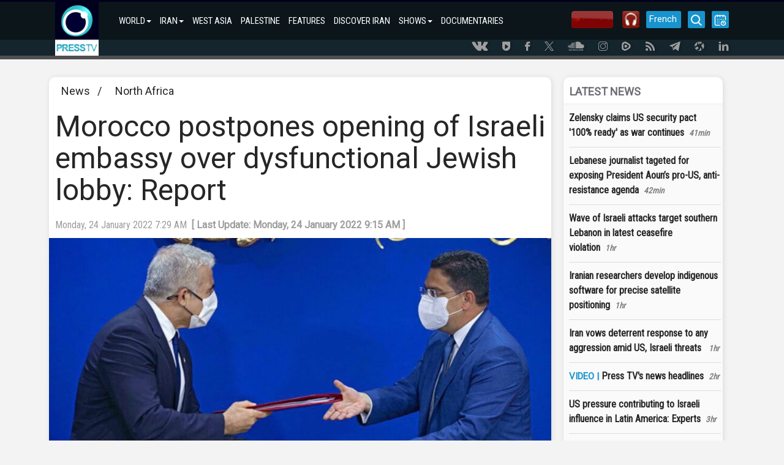

--- FILE ---
content_type: text/html; charset=utf-8
request_url: https://www.presstv.ir/Detail/2022/01/24/675392/Morocco-postpones-opening-Israel-embassy
body_size: 11963
content:
<!DOCTYPE html>
<html lang="en" id="windows">
<head>
    <title>Morocco postpones opening of Israeli embassy over dysfunctional Jewish lobby: Report</title>
    <meta charset="UTF-8">
    <meta http-equiv="X-UA-Compatible" content="IE=edge">
    <meta name="viewport" content="width=device-width, initial-scale=1">
    <meta http-equiv="content-language" content="en" />
    <meta http-equiv="Cache-control" content="private">
    <meta http-equiv="Cache-Control" content="no-cache, no-store, must-revalidate" />
    <meta http-equiv="Pragma" content="no-cache" />
    <meta http-equiv="Expires" content="0" />
    <meta name="apple-mobile-web-app-capable" content="yes" />
    <meta http-equiv="Content-Type" content="text/html; charset=utf-8" />
    <meta property="og:site_name" content="PressTV" />

    <meta name="title" content="Morocco postpones opening of Israeli embassy over dysfunctional Jewish lobby: Report" />
    <meta property="og:title" content="Morocco postpones opening of Israeli embassy over dysfunctional Jewish lobby: Report" />
    <meta name="description" content="Morocco postpones the opening of the Israeli embassy in Rabat over dysfunctional Jewish lobby and Tel Aviv&#x2019;s unclear position on Western Sahara, a report says.">
    <meta name='author' content='Presstv'>
    

    <link rel="shortcut icon" href="/custom/images/icon.png" />
    <script src="/custom/bootstrap/js/jquery-3.4.1.min.js"></script>
    <script src="https://momentjs.com/downloads/moment.min.js"></script>
    <link rel="manifest" href="/manifest.json">
    <link href="/custom/bootstrap/css/bootstrap.min.css" rel="stylesheet">
    <link href="/custom/css/site.min.css" rel="stylesheet" />
    <meta name="theme-color" content="##00001e">
    <meta name="apple-mobile-web-app-status-bar-style" content="##00001e">
    <meta name="msapplication-navbutton-color" content="##00001e">
    <meta name="apple-mobile-web-app-capable" content="yes">
    <meta name="mobile-web-app-capable" content="yes">
    <link rel="shortcut icon" sizes="57x57" href="/custom/images/logo-app/LOGO_57x57.jpg">
    <link rel="shortcut icon" sizes="72x72" href="/custom/images/logo-app/LOGO_72x72.jpg">
    <link rel="shortcut icon" sizes="114x114" href="/custom/images/logo-app/LOGO_114x114.jpg">
    <link rel="shortcut icon" sizes="128x128" href="/custom/images/logo-app/LOGO_128x128.jpg">
    <link rel="shortcut icon" sizes="192x192" href="/custom/images/logo-app/LOGO_192x192.jpg">
    <link rel="apple-touch-icon" sizes="57x57" href="/custom/images/logo-app/LOGO_57x57.jpg">
    <link rel="apple-touch-icon" sizes="72x72" href="/custom/images/logo-app/LOGO_72x72.jpg">
    <link rel="apple-touch-icon" sizes="114x114" href="/custom/images/logo-app/LOGO_114x114.jpg">
    <link rel="apple-touch-icon" sizes="128x128" href="/custom/images/logo-app/LOGO_128x128.jpg">
    <link rel="apple-touch-icon" sizes="144x144" href="/custom/images/logo-app/LOGO_144x144.jpg">
    
    <link href="/custom/css/detail.css" rel="stylesheet">
    <meta name="google-signin-client_id" content="660255825617-hdf97ftga5pjhjmffl3lemscsv288b59.apps.googleusercontent.com">

<meta name='DC.Identifier' content='Morocco-postpones-opening-Israel-embassy'/>
<meta name='DC.Date.Created'  content='1/24/2022 6:45:03 AM'/>
<meta name='date' scheme='MM/DD/YYYY' content='1/24/2022 6:45:03 AM'/>
<meta name='DC.Type' content='image'/>
<meta name='DC.Title' content="Morocco postpones opening of Israeli embassy over dysfunctional Jewish lobby: Report"/>
<meta name='DC.Description' content='Morocco postpones the opening of the Israeli embassy in Rabat over dysfunctional Jewish lobby and Tel Aviv’s unclear position on Western Sahara, a report says.'/>
<meta name='DC.Language' content='En'/>
<meta name='DC.Publisher' content='PressTV'/>
<meta name='Uid' content='675392'/>
<meta name='keywords' content='"Morocco postpones opening of Israeli embassy over dysfunctional Jewish lobby: Report",US,Israel,Palestine,Morocco,embassy,Trump,Western Sahara,North Africa' />
<meta property='og:site_name' content='PressTV' />
<meta property='og:type' content='video' />
<meta property='og:locale' content='en_US' />
<meta property='og:title' content="Morocco postpones opening of Israeli embassy over dysfunctional Jewish lobby: Report" />
<meta property='og:description' content='Morocco postpones the opening of the Israeli embassy in Rabat over dysfunctional Jewish lobby and Tel Aviv’s unclear position on Western Sahara, a report says.' />
<meta property='og:image' content='https://cdn.presstv.ir/Photo/2022/1/24/0312d55f-2081-4ea3-a38f-5e7092f0346d.jpg' />
<meta property='og:image:secure_url' content='https://cdn.presstv.ir/Photo/2022/1/24/0312d55f-2081-4ea3-a38f-5e7092f0346d.jpg'>
<meta property='og:image:width' content='640'>
<meta property='og:image:height' content='360'>
<meta property='og:image:type' content='image/jpg'>
<meta name='title' content="Morocco postpones opening of Israeli embassy over dysfunctional Jewish lobby: Report" />
<link rel='image_src' href='https://cdn.presstv.ir/Photo/2022/1/24/0312d55f-2081-4ea3-a38f-5e7092f0346d.jpg' />
<meta content='text/html; charset=UTF-8' http-equiv='Content-Type' />
<meta name='twitter:card' content='summary_large_image' />
<meta name='twitter:site' content='PressTV' />
<meta name='twitter:title' content="Morocco postpones opening of Israeli embassy over dysfunctional Jewish lobby: Report" />
<meta name='twitter:description' content='Morocco postpones the opening of the Israeli embassy in Rabat over dysfunctional Jewish lobby and Tel Aviv’s unclear position on Western Sahara, a report says.' />
<meta name='twitter:image' content='https://cdn.presstv.ir/Photo/2022/1/24/0312d55f-2081-4ea3-a38f-5e7092f0346d.jpg' />
<script data-n-head='true' type='application/ld+json'> { '@context': 'http://schema.org', '@type': 'NewsArticle', 'mainEntityOfPage': 'Morocco-postpones-opening-Israel-embassy', 'headline': '"Morocco postpones opening of Israeli embassy over dysfunctional Jewish lobby: Report"', 'datePublished': '1/24/2022 6:45:03 AM', 'dateModified': '1/24/2022 6:45:03 AM', 'description': '"Morocco postpones opening of Israeli embassy over dysfunctional Jewish lobby: Report"', 'publisher': { '@type': 'Organization', 'name': 'PressTV News', 'logo': { '@type': 'ImageObject', 'url': 'https://www.presstv.ir/custom/images/site/LOGO.gif', 'width': 81, 'height': 100 } }, 'image': { '@type': 'ImageObject', 'url': 'https://cdn.presstv.ir/Photo/2022/1/24/0312d55f-2081-4ea3-a38f-5e7092f0346d.jpg', 'width': 696, 'height': 392 } } </script><script data-n-head='true' type='application/ld+json'> { '@context': 'http://schema.org/', '@type': 'WebPage', 'name': '"Morocco postpones opening of Israeli embassy over dysfunctional Jewish lobby: Report"', 'speakable': {'@type': 'SpeakableSpecification','cssSelector': ['.head1', '.speakable']}, 'url': 'Morocco-postpones-opening-Israel-embassy' } </script>




    <script>
        var loadsm = "";
        var moresm = "";

        /**/</script>


</head>
<body lang="en">
    <div class="menu-mobile">
        <ul>
            <li>
                <input type="checkbox" id="openmenu" />
                <label class="menu-link" for="openmenu"><i class="icon-presstv icon-p-list"></i></label>
                <ul class="nav navbar-nav">
                                <li>

                                    <strong>WORLD<span class="caret"></span></strong>
                                    <ul class="swiper-container">
                                        <li class="swiper-wrapper">
                                            <p class="swiper-slide">
                                                    <a href="/">WORLD</a>
                                                    <a href="/Section/102">WEST ASIA</a>
                                                    <a href="/Section/104">ASIA-PACIFIC</a>
                                                    <a href="/Section/105">AFRICA</a>
                                                    <a href="/Section/103">US</a>
                                                    <a href="/Section/106">EUROPE</a>
                                                    <a href="/Section/108">UK</a>
                                                    <a href="/Section/107">AMERICAS</a>
                                                    <a href="/Section/12001">SOCIETY</a>
                                                    <a href="/Section/12002">ARTS</a>
                                                    <a href="/Section/12005">SPORTS</a>
                                                    <a href="/Section/125">CONVERSATIONS</a>
                                            </p>
                                        </li>
                                    </ul>
                                </li>
                                <li>

                                    <strong>IRAN<span class="caret"></span></strong>
                                    <ul class="swiper-container">
                                        <li class="swiper-wrapper">
                                            <p class="swiper-slide">
                                                    <a href="/Section/101">IRAN</a>
                                                    <a href="/Section/10101">POLITICS</a>
                                                    <a href="/Section/10102">ECONOMY</a>
                                                    <a href="/Section/10103">ENERGY</a>
                                                    <a href="/Section/10104">NUCLEAR ENERGY</a>
                                                    <a href="/Section/10105">CULTURE</a>
                                                    <a href="/Section/10106">DEFENSE</a>
                                                    <a href="/Section/12005">SPORTS</a>
                                                    <a href="/Section/10115">DEFINITIVE REVENGE</a>
                                                    <a href="/Section/10116">PEOPLE&#x27;S PRESIDENT</a>
                                            </p>
                                        </li>
                                    </ul>
                                </li>
                                <li>
                                    <a class="col-md-4 col-lg-3 col-sm-6" href="/Section/102">WEST ASIA</a>
                                </li>
                                <li>
                                    <a class="col-md-4 col-lg-3 col-sm-6" href="/Section/10202">PALESTINE</a>
                                </li>
                                <li>
                                    <a class="col-md-4 col-lg-3 col-sm-6" href="/Section/150118">FEATURES</a>
                                </li>
                                <li>
                                    <a class="col-md-4 col-lg-3 col-sm-6" href="/Section/150150">DISCOVER IRAN</a>
                                </li>
                                <li>

                                    <strong>SHOWS<span class="caret"></span></strong>
                                    <ul class="swiper-container">
                                        <li class="swiper-wrapper">
                                            <p class="swiper-slide">
                                                    <a href="/Section/150">SHOWS</a>
                                                    <a href="/Section/150111">10 MINUTES</a>
                                                    <a href="/Section/15034">AFRICA TODAY</a>
                                                    <a href="/Section/15067">ECONOMIC DIVIDE</a>
                                                    <a href="/Section/15031">FACE TO FACE</a>
                                                    <a href="/Section/150106">IN A NUTSHELL</a>
                                                    <a href="/Section/15015">IRAN</a>
                                                    <a href="/Section/150105">IRAN TECH</a>
                                                    <a href="/Section/15006">IRAN TODAY</a>
                                                    <a href="/Section/15095">MIDEASTREAM</a>
                                                    <a href="/Section/150108">PALESTINE DECLASSIFIED</a>
                                                    <a href="/Section/15057">SPOTLIGHT</a>
                                                    <a href="/Section/15046">BLACK AND WHITE</a>
                                                    <a href="/Section/150124">ISRAEL WATCH</a>
                                                    <a href="/Section/150126">BROADCAST THE WEB</a>
                                                    <a href="/Section/150131">EXPOS&#xC9;</a>
                                                    <a href="/Section/150129">EXPLAINER</a>
                                                    <a href="/section/150144">BLACK BOX</a>
                                                    <a href="/section/150145">MOSCOW REPORT</a>
                                                    <a href="/section/150137">SOBH</a>
                                                    <a href="/section/150141">UNSCRIPTED</a>
                                                    <a href="/section/150142">WOMEN OF RESISTANCE</a>
                                                    <a href="/section/150151">INTERVIEW</a>
                                                    <a href="/section/150155">ATTRITION</a>
                                                    <a href="/section/150156">TRUE PROMISE</a>
                                                    <a href="/section/150158">GRINGO</a>
                                                    <a href="/section/150159">IN MY OWN VOICE</a>
                                            </p>
                                        </li>
                                    </ul>
                                </li>
                                <li>
                                    <a class="col-md-4 col-lg-3 col-sm-6" href="/doc">DOCUMENTARIES</a>
                                </li>

                </ul>
            </li>
        </ul>

    </div>
    <div class="wrap">
        <div class="nav-container">
            <nav class="navbar" id="topnavbar">
                <div class="container">
                    <div class="navbar-header">
                        <a class="navbar-brand" href="/"><img src="/custom/images/site/LOGO.gif" style="height: 88px;" alt="Logo" /></a>
                    </div>
                        <ul class="nav navbar-nav">
                                        <li class="nav-parent-li">
                                            <a class="dropdown-toggle" href="/">WORLD<span class="caret"></span></a>
                                            <ul class="dropdown-menu">
                                                    <li class="col-md-4 col-lg-3 col-sm-6"><a href="/Section/102">WEST ASIA</a></li>
                                                    <li class="col-md-4 col-lg-3 col-sm-6"><a href="/Section/104">ASIA-PACIFIC</a></li>
                                                    <li class="col-md-4 col-lg-3 col-sm-6"><a href="/Section/105">AFRICA</a></li>
                                                    <li class="col-md-4 col-lg-3 col-sm-6"><a href="/Section/103">US</a></li>
                                                    <li class="col-md-4 col-lg-3 col-sm-6"><a href="/Section/106">EUROPE</a></li>
                                                    <li class="col-md-4 col-lg-3 col-sm-6"><a href="/Section/108">UK</a></li>
                                                    <li class="col-md-4 col-lg-3 col-sm-6"><a href="/Section/107">AMERICAS</a></li>
                                                    <li class="col-md-4 col-lg-3 col-sm-6"><a href="/Section/12001">SOCIETY</a></li>
                                                    <li class="col-md-4 col-lg-3 col-sm-6"><a href="/Section/12002">ARTS</a></li>
                                                    <li class="col-md-4 col-lg-3 col-sm-6"><a href="/Section/12005">SPORTS</a></li>
                                                    <li class="col-md-4 col-lg-3 col-sm-6"><a href="/Section/125">CONVERSATIONS</a></li>
                                            </ul>
                                        </li>
                                        <li class="nav-parent-li">
                                            <a class="dropdown-toggle" href="/Section/101">IRAN<span class="caret"></span></a>
                                            <ul class="dropdown-menu">
                                                    <li class="col-md-4 col-lg-3 col-sm-6"><a href="/Section/10101">POLITICS</a></li>
                                                    <li class="col-md-4 col-lg-3 col-sm-6"><a href="/Section/10102">ECONOMY</a></li>
                                                    <li class="col-md-4 col-lg-3 col-sm-6"><a href="/Section/10103">ENERGY</a></li>
                                                    <li class="col-md-4 col-lg-3 col-sm-6"><a href="/Section/10104">NUCLEAR ENERGY</a></li>
                                                    <li class="col-md-4 col-lg-3 col-sm-6"><a href="/Section/10105">CULTURE</a></li>
                                                    <li class="col-md-4 col-lg-3 col-sm-6"><a href="/Section/10106">DEFENSE</a></li>
                                                    <li class="col-md-4 col-lg-3 col-sm-6"><a href="/Section/12005">SPORTS</a></li>
                                                    <li class="col-md-4 col-lg-3 col-sm-6"><a href="/Section/10115">DEFINITIVE REVENGE</a></li>
                                                    <li class="col-md-4 col-lg-3 col-sm-6"><a href="/Section/10116">PEOPLE&#x27;S PRESIDENT</a></li>
                                            </ul>
                                        </li>
                                        <li>
                                            <a href="/Section/102">WEST ASIA</a>
                                        </li>
                                        <li>
                                            <a href="/Section/10202">PALESTINE</a>
                                        </li>
                                        <li>
                                            <a href="/Section/150118">FEATURES</a>
                                        </li>
                                        <li>
                                            <a href="/Section/150150">DISCOVER IRAN</a>
                                        </li>
                                        <li class="nav-parent-li">
                                            <a class="dropdown-toggle" href="/Section/150">SHOWS<span class="caret"></span></a>
                                            <ul class="dropdown-menu">
                                                    <li class="col-md-4 col-lg-3 col-sm-6"><a href="/Section/150111">10 MINUTES</a></li>
                                                    <li class="col-md-4 col-lg-3 col-sm-6"><a href="/Section/15034">AFRICA TODAY</a></li>
                                                    <li class="col-md-4 col-lg-3 col-sm-6"><a href="/Section/15067">ECONOMIC DIVIDE</a></li>
                                                    <li class="col-md-4 col-lg-3 col-sm-6"><a href="/Section/15031">FACE TO FACE</a></li>
                                                    <li class="col-md-4 col-lg-3 col-sm-6"><a href="/Section/150106">IN A NUTSHELL</a></li>
                                                    <li class="col-md-4 col-lg-3 col-sm-6"><a href="/Section/15015">IRAN</a></li>
                                                    <li class="col-md-4 col-lg-3 col-sm-6"><a href="/Section/150105">IRAN TECH</a></li>
                                                    <li class="col-md-4 col-lg-3 col-sm-6"><a href="/Section/15006">IRAN TODAY</a></li>
                                                    <li class="col-md-4 col-lg-3 col-sm-6"><a href="/Section/15095">MIDEASTREAM</a></li>
                                                    <li class="col-md-4 col-lg-3 col-sm-6"><a href="/Section/150108">PALESTINE DECLASSIFIED</a></li>
                                                    <li class="col-md-4 col-lg-3 col-sm-6"><a href="/Section/15057">SPOTLIGHT</a></li>
                                                    <li class="col-md-4 col-lg-3 col-sm-6"><a href="/Section/15046">BLACK AND WHITE</a></li>
                                                    <li class="col-md-4 col-lg-3 col-sm-6"><a href="/Section/150124">ISRAEL WATCH</a></li>
                                                    <li class="col-md-4 col-lg-3 col-sm-6"><a href="/Section/150126">BROADCAST THE WEB</a></li>
                                                    <li class="col-md-4 col-lg-3 col-sm-6"><a href="/Section/150131">EXPOS&#xC9;</a></li>
                                                    <li class="col-md-4 col-lg-3 col-sm-6"><a href="/Section/150129">EXPLAINER</a></li>
                                                    <li class="col-md-4 col-lg-3 col-sm-6"><a href="/section/150144">BLACK BOX</a></li>
                                                    <li class="col-md-4 col-lg-3 col-sm-6"><a href="/section/150145">MOSCOW REPORT</a></li>
                                                    <li class="col-md-4 col-lg-3 col-sm-6"><a href="/section/150137">SOBH</a></li>
                                                    <li class="col-md-4 col-lg-3 col-sm-6"><a href="/section/150141">UNSCRIPTED</a></li>
                                                    <li class="col-md-4 col-lg-3 col-sm-6"><a href="/section/150142">WOMEN OF RESISTANCE</a></li>
                                                    <li class="col-md-4 col-lg-3 col-sm-6"><a href="/section/150151">INTERVIEW</a></li>
                                                    <li class="col-md-4 col-lg-3 col-sm-6"><a href="/section/150155">ATTRITION</a></li>
                                                    <li class="col-md-4 col-lg-3 col-sm-6"><a href="/section/150156">TRUE PROMISE</a></li>
                                                    <li class="col-md-4 col-lg-3 col-sm-6"><a href="/section/150158">GRINGO</a></li>
                                                    <li class="col-md-4 col-lg-3 col-sm-6"><a href="/section/150159">IN MY OWN VOICE</a></li>
                                            </ul>
                                        </li>
                                        <li>
                                            <a href="/doc">DOCUMENTARIES</a>
                                        </li>

                        </ul>

                    <div class="nav-rght-main">

                        <a class="nav-right-item menu-line menu-schedule-link" href="/default/Schedule"><i class="icon-presstv icon-p-calender"></i></a>
                        <a href="/default/search" class="nav-right-item menu-search-link"><i class="icon-presstv icon-p-search"></i></a>
                        <a class="nav-right-item search-item" href="/Live">
                            <img src="/custom/images/site/live2.gif" />
                        </a>
                        <a class="nav-right-item search-item" href="/Radio">
                            <img src="/custom/images/presstvradio.png" />
                        </a>
                        <a href="https://french.presstv.ir" class="nav-right-item menu-line menu-schedule-link" style="width:57px;font-size:15px;">French</a>
                    </div>

                </div>
            </nav>
            <nav class="navbar Fixed-navbar" id="topnavbar" style="display:none;">
                <div class="container">
                    <div class="navbar-header">
                        <a class="navbar-brand" href="/"><img src="/custom/images/site/LOGO.gif" style="height: 88px;" alt="Logo" /></a>
                    </div>
                    <ul class="nav navbar-nav">
                                    <li class="nav-parent-li">
                                        <a class="dropdown-toggle" href="/">WORLD<span class="caret"></span></a>
                                        <ul class="dropdown-menu">
                                                <li class="col-md-4 col-lg-3 col-sm-6"><a href="/Section/102">WEST ASIA</a></li>
                                                <li class="col-md-4 col-lg-3 col-sm-6"><a href="/Section/104">ASIA-PACIFIC</a></li>
                                                <li class="col-md-4 col-lg-3 col-sm-6"><a href="/Section/105">AFRICA</a></li>
                                                <li class="col-md-4 col-lg-3 col-sm-6"><a href="/Section/103">US</a></li>
                                                <li class="col-md-4 col-lg-3 col-sm-6"><a href="/Section/106">EUROPE</a></li>
                                                <li class="col-md-4 col-lg-3 col-sm-6"><a href="/Section/108">UK</a></li>
                                                <li class="col-md-4 col-lg-3 col-sm-6"><a href="/Section/107">AMERICAS</a></li>
                                                <li class="col-md-4 col-lg-3 col-sm-6"><a href="/Section/12001">SOCIETY</a></li>
                                                <li class="col-md-4 col-lg-3 col-sm-6"><a href="/Section/12002">ARTS</a></li>
                                                <li class="col-md-4 col-lg-3 col-sm-6"><a href="/Section/12005">SPORTS</a></li>
                                                <li class="col-md-4 col-lg-3 col-sm-6"><a href="/Section/125">CONVERSATIONS</a></li>
                                        </ul>
                                    </li>
                                    <li class="nav-parent-li">
                                        <a class="dropdown-toggle" href="/Section/101">IRAN<span class="caret"></span></a>
                                        <ul class="dropdown-menu">
                                                <li class="col-md-4 col-lg-3 col-sm-6"><a href="/Section/10101">POLITICS</a></li>
                                                <li class="col-md-4 col-lg-3 col-sm-6"><a href="/Section/10102">ECONOMY</a></li>
                                                <li class="col-md-4 col-lg-3 col-sm-6"><a href="/Section/10103">ENERGY</a></li>
                                                <li class="col-md-4 col-lg-3 col-sm-6"><a href="/Section/10104">NUCLEAR ENERGY</a></li>
                                                <li class="col-md-4 col-lg-3 col-sm-6"><a href="/Section/10105">CULTURE</a></li>
                                                <li class="col-md-4 col-lg-3 col-sm-6"><a href="/Section/10106">DEFENSE</a></li>
                                                <li class="col-md-4 col-lg-3 col-sm-6"><a href="/Section/12005">SPORTS</a></li>
                                                <li class="col-md-4 col-lg-3 col-sm-6"><a href="/Section/10115">DEFINITIVE REVENGE</a></li>
                                                <li class="col-md-4 col-lg-3 col-sm-6"><a href="/Section/10116">PEOPLE&#x27;S PRESIDENT</a></li>
                                        </ul>
                                    </li>
                                    <li>
                                        <a href="/Section/102">WEST ASIA</a>
                                    </li>
                                    <li>
                                        <a href="/Section/10202">PALESTINE</a>
                                    </li>
                                    <li>
                                        <a href="/Section/150118">FEATURES</a>
                                    </li>
                                    <li>
                                        <a href="/Section/150150">DISCOVER IRAN</a>
                                    </li>
                                    <li class="nav-parent-li">
                                        <a class="dropdown-toggle" href="/Section/150">SHOWS<span class="caret"></span></a>
                                        <ul class="dropdown-menu">
                                                <li class="col-md-4 col-lg-3 col-sm-6"><a href="/Section/150111">10 MINUTES</a></li>
                                                <li class="col-md-4 col-lg-3 col-sm-6"><a href="/Section/15034">AFRICA TODAY</a></li>
                                                <li class="col-md-4 col-lg-3 col-sm-6"><a href="/Section/15067">ECONOMIC DIVIDE</a></li>
                                                <li class="col-md-4 col-lg-3 col-sm-6"><a href="/Section/15031">FACE TO FACE</a></li>
                                                <li class="col-md-4 col-lg-3 col-sm-6"><a href="/Section/150106">IN A NUTSHELL</a></li>
                                                <li class="col-md-4 col-lg-3 col-sm-6"><a href="/Section/15015">IRAN</a></li>
                                                <li class="col-md-4 col-lg-3 col-sm-6"><a href="/Section/150105">IRAN TECH</a></li>
                                                <li class="col-md-4 col-lg-3 col-sm-6"><a href="/Section/15006">IRAN TODAY</a></li>
                                                <li class="col-md-4 col-lg-3 col-sm-6"><a href="/Section/15095">MIDEASTREAM</a></li>
                                                <li class="col-md-4 col-lg-3 col-sm-6"><a href="/Section/150108">PALESTINE DECLASSIFIED</a></li>
                                                <li class="col-md-4 col-lg-3 col-sm-6"><a href="/Section/15057">SPOTLIGHT</a></li>
                                                <li class="col-md-4 col-lg-3 col-sm-6"><a href="/Section/15046">BLACK AND WHITE</a></li>
                                                <li class="col-md-4 col-lg-3 col-sm-6"><a href="/Section/150124">ISRAEL WATCH</a></li>
                                                <li class="col-md-4 col-lg-3 col-sm-6"><a href="/Section/150126">BROADCAST THE WEB</a></li>
                                                <li class="col-md-4 col-lg-3 col-sm-6"><a href="/Section/150131">EXPOS&#xC9;</a></li>
                                                <li class="col-md-4 col-lg-3 col-sm-6"><a href="/Section/150129">EXPLAINER</a></li>
                                                <li class="col-md-4 col-lg-3 col-sm-6"><a href="/section/150144">BLACK BOX</a></li>
                                                <li class="col-md-4 col-lg-3 col-sm-6"><a href="/section/150145">MOSCOW REPORT</a></li>
                                                <li class="col-md-4 col-lg-3 col-sm-6"><a href="/section/150137">SOBH</a></li>
                                                <li class="col-md-4 col-lg-3 col-sm-6"><a href="/section/150141">UNSCRIPTED</a></li>
                                                <li class="col-md-4 col-lg-3 col-sm-6"><a href="/section/150142">WOMEN OF RESISTANCE</a></li>
                                                <li class="col-md-4 col-lg-3 col-sm-6"><a href="/section/150151">INTERVIEW</a></li>
                                                <li class="col-md-4 col-lg-3 col-sm-6"><a href="/section/150155">ATTRITION</a></li>
                                                <li class="col-md-4 col-lg-3 col-sm-6"><a href="/section/150156">TRUE PROMISE</a></li>
                                                <li class="col-md-4 col-lg-3 col-sm-6"><a href="/section/150158">GRINGO</a></li>
                                                <li class="col-md-4 col-lg-3 col-sm-6"><a href="/section/150159">IN MY OWN VOICE</a></li>
                                        </ul>
                                    </li>
                                    <li>
                                        <a href="/doc">DOCUMENTARIES</a>
                                    </li>

                    </ul>
                    <div class="nav-rght-main">
                        <a class="nav-right-item menu-line menu-schedule-link" href="/default/Schedule"><i class="icon-presstv icon-p-calender"></i></a>
                        <a href="/default/search" class="nav-right-item menu-search-link"><i class="icon-presstv icon-p-search"></i></a>
                        <a class="nav-right-item search-item" href="/Live">
                            <img src="/custom/images/site/live2.gif" />
                        </a>
                    </div>

                </div>
            </nav>
                <a href="#" class="breaking-news" style="display:none;">
                    <h4>BREAKING NEWS</h4>
                    <p>#</p>
                </a>
            <div class="clear"></div>
        </div>
            <div class="social-icon-header">
                <div class="container">
                    <a class="social-link" href="https://vk.com/presstvnews" target="_blank"><i class="icon-presstv icon-p-vk"></i></a>
                    <a class="social-link" href="https://www.urmedium.net/c/presstv" target="_blank"><i class="icon-presstv icon-p-urmedium"></i></a>
                    <a class="social-link" href="https://m.facebook.com/PressTV.Highlights" target="_blank"><i class="icon-presstv icon-p-facebook"></i></a>
                    <a class="social-link" href="https://twitter.com/PressTV" target="_blank"><i class="icon-presstv icon-p-twiter"></i></a>
                    <a class="social-link" href="https://soundcloud.com/presstv" target="_blank"><i class="icon-presstv icon-p-soundcloud"></i></a>
                    <a class="social-link" href="http://instagram.com/presstvchannel" target="_blank"><i class="icon-presstv icon-p-instagram"></i></a>
                    <a class="social-link" href="https://rumble.com/PressTV"><i class="icon-presstv icon-p-rumble"></i></a>
                    <a class="social-link" href="/RSS" target="_blank"><i class="icon-presstv icon-p-rss"></i></a>
                    <a class="social-link" href="https://t.me/presstv"><i class="icon-presstv icon-p-telegram"></i></a>
                    <a class="social-link" href="https://odysee.com/@PressTV:2"><i class="icon-presstv icon-p-odysee"></i></a>
                    <a class="social-link" href="https://ir.linkedin.com/company/press-tv"><i class="icon-presstv icon-p-linkdin"></i></a>
                </div>
            </div>
        <div class="body-content">
            




<div class="body-content details-page" data-id="675392">
    <div class="container">
        <div class="detail-container">
            <div class="detail-container-left">
                <div class="news-section-container">
                    <a href="/">News</a>
                        <span>&nbsp; / &nbsp;</span>
                        <a href="/Section/10503">North Africa</a>

                </div>

                <h1 class="news-title-container">
                    Morocco postpones opening of Israeli embassy over dysfunctional Jewish lobby: Report
                </h1>



                <div class="news-detail-top">
                    <div class="news-detail">
                        <time class="news-modifydate-container" data-val="675392" datetime="Monday, 24 January 2022 7:29 AM">
                            Monday, 24 January 2022 7:29 AM&nbsp;&nbsp;<strong>[&nbsp;Last Update:&nbsp;Monday, 24 January 2022 9:15 AM&nbsp;]</strong>
                        </time>

                    </div>
                    <div class="clear"></div>
                </div>

                <div class="news-body-container">

                    <div class="news-attachment-container">
                        <div id="mediaplayer">
                                        <img id="imgPlayback" class="news-attachment" src="https://cdn.presstv.ir/Photo/2022/1/24/0312d55f-2081-4ea3-a38f-5e7092f0346d.jpg" alt=" " />
                        </div>
                        <figcaption>
                            Moroccan Foreign Minister Nasser Bourita (R) and his Israeli counterpart Yair Lapid signed cooperation agreements in Rabat, Morocco, on August 11, 2021. (File photo by AFP)
                        </figcaption>
                    </div>
                    <div class="col-md-9" style="text-align:justify;padding-left:10px;">

                        <p><strong>Morocco has reportedly postponed the opening of the Israeli embassy due to dysfunctional Jewish lobby and the occupying regime’s unclear position on the Western Sahara conflict, despite US recognition of the Arab country’s “sovereignty” over the territory to normalize Rabat-Tel Aviv ties.</strong></p>

<p>In a <a href="https://www.ecsaharaui.com/2022/01/marruecos-aplaza-la-apertura-de-la.html">report</a>, the Spanish-language Sahrawi newspaper EcSaharaui said that the opening of Israel’s embassy in Rabat was postponed due to what was reported as Tel Aviv’s lack of transparency over recognition of Morocco’s sovereignty over Western Sahara.    </p>

<p>Under the so-called Abraham Accords, Morocco became the fourth Arab country in late 2020 to establish ties with the Israeli regime after the United Arab Emirates, Bahrain, and Sudan, in what has been strongly denounced by Palestinians as a “betrayal” of their cause.</p>

<p>Morocco’s decision to normalize ties with Israel came after former US president Donald Trump recognized the North African country’s “sovereignty” over Western Sahara, a disputed and divided former Spanish colony.</p>

<p>Washington’s move meant abandoning longstanding US policy on the region. However, the Tel Aviv regime has not yet clarified its position regarding the move.</p>

<div data-oembed-url="https://www.presstv.ir/Detail/2020/12/13/640653/Morocco-Israel-normalization-deal-political-US-Saudi-pressure-">
<div class="oembed"><a href="https://www.presstv.ir/Detail/2020/12/13/640653/Morocco-Israel-normalization-deal-political-US-Saudi-pressure-" target="_blank"><img alt="Morocco-Israel normalization merely ‘political’, struck under US-Saudi pressure: Analyst" class="thumbnail" src="https://cdn.presstv.ir/photo/20201213/bb01aef2-e3ce-478c-b741-df3d4b5d5c81.jpg" /></a>

<div class="title"><a href="https://www.presstv.ir/Detail/2020/12/13/640653/Morocco-Israel-normalization-deal-political-US-Saudi-pressure-" target="_blank">Morocco-Israel normalization merely ‘political’, struck under US-Saudi pressure: Analyst</a></div>
</div>
<a href="https://www.presstv.ir/Detail/2020/12/13/640653/Morocco-Israel-normalization-deal-political-US-Saudi-pressure-" target="_blank">The normalization deal between Morocco and Israel is only “political,” and was struck under pressure from Donald Trump and Saudi Crown Prince Mohammad bin Salman, says a political analyst from Brussels.</a></div>

<p>The Northern African country annexed the vast Western Sahara region, a former Spanish colony, in the 1970s and has since been in conflict with the Algeria-backed Polisario Front, a movement that seeks to establish an independent state in the territory and end Morocco’s presence there.</p>

<p>Morocco is currently in control of 80 percent of the region, including its phosphate deposits and fishing waters.</p>

<p>According to the report, Moroccan King Mohamed VI received last Monday in Rabat several new ambassadors who presented their credentials, including those from the United Arab Emirates (UAE), Oman, Chile, Norway, the United Kingdom, Egypt, and Jordan.</p>

<p>However, the king refused to receive Israeli diplomat David Govrin, who has been designated to serve as Tel Aviv’s ambassador and director of the liaison office in Rabat, a month after Morocco accepted to let Israel open its embassy in the African country.</p>

<div data-oembed-url="https://www.presstv.ir/Detail/2020/12/22/641256/UNSC-discusses-Western-Sahara-after-Trump-deal-with-Morocco">
<div class="oembed"><a href="https://www.presstv.ir/Detail/2020/12/22/641256/UNSC-discusses-Western-Sahara-after-Trump-deal-with-Morocco" target="_blank"><img alt="UNSC discusses Western Sahara after Trump's deal with Morocco" class="thumbnail" src="https://cdn.presstv.ir/Photo/2020/12/22/758b62dc-c5e7-464b-97d5-4e9178a4ef80.jpg" /></a>

<div class="title"><a href="https://www.presstv.ir/Detail/2020/12/22/641256/UNSC-discusses-Western-Sahara-after-Trump-deal-with-Morocco" target="_blank">UNSC discusses Western Sahara after Trump's deal with Morocco</a></div>
</div>
<a href="https://www.presstv.ir/Detail/2020/12/22/641256/UNSC-discusses-Western-Sahara-after-Trump-deal-with-Morocco" target="_blank">The United Nations Security Council is briefed about Western Sahara after US President Donald Trump</a></div>

<p>Explaining why the king did not receive the Israeli diplomat, Moroccan government spokesman Mustafa Baitas said on Thursday that, “On the issue of ambassadors, our country respects the Vienna Convention, which controls all the protocol pathways related to this area.”</p>

<p>Back in October, Govrin angered the Moroccan government when he said that Israel continued to support the United Nations for the resolution of the Saharawi conflict – meaning Tel Aviv still hesitates to recognize Morocco’s “sovereignty” over the disputed region.</p>

<p>Morocco and Israel began limited ties in 1993 after the latter reached a deal with the Palestinian Liberation Organization as part of the Oslo Accords. But Rabat suspended ties with Israel after the outbreak of the Second Palestinian Intifada in 2000.</p>

<div data-oembed-url="https://www.presstv.ir/Detail/2020/12/12/640555/Morocco-has-jumped-bandwagon-recognise-Israel-under-US-pressure">
<div class="oembed"><a href="https://www.presstv.ir/Detail/2020/12/12/640555/Morocco-has-jumped-bandwagon-recognise-Israel-under-US-pressure" target="_blank"><img alt="Morocco has jumped on the bandwagon to recognise Israel under US pressure" class="thumbnail" src="https://cdn.presstv.ir/Photo/2020/12/12/712b85d3-ada1-4047-9468-34585c15719f.jpg" /></a>

<div class="title"><a href="https://www.presstv.ir/Detail/2020/12/12/640555/Morocco-has-jumped-bandwagon-recognise-Israel-under-US-pressure" target="_blank">Morocco has jumped on the bandwagon to recognise Israel under US pressure</a></div>
</div>
<a href="https://www.presstv.ir/Detail/2020/12/12/640555/Morocco-has-jumped-bandwagon-recognise-Israel-under-US-pressure" target="_blank">The North African Muslim country would become the fourth Arab state to recognise Israel under the so-called Abraham Accord.</a></div>

<p>Moroccan activists, nevertheless, have firmly rejected all forms of normalization with the Israeli regime and voiced unwavering support for the Palestinian cause.</p>

<p>Morocco is home to the Arab world’s largest Jewish community of some 3,000 people, the remnant of a once much larger community. Around 700,000 Jews of Moroccan descent live in the Israeli-occupied Palestinian territories.</p>

                    </div>
                    <div class="col-md-12" style="padding-left: 10px;">
                        <hr />
                        <p>Press TV’s website can also be accessed at the following alternate addresses:</p>
                            <p><a href="https://www.presstv.co.uk">www.presstv.co.uk</a></p>
                    </div>
                </div>

                <div class="div-share">
                    <div class="news-share-article">SHARE THIS ARTICLE</div>
                    <div class="news-share-button-down">

                        <div id="share"></div>
                    </div>
                    <div class="clear"></div>
                </div>

                <div class="news-tag-container">
                        <a href="/Tags/30">US</a>
                        <a href="/Tags/44">Israel</a>
                        <a href="/Tags/46">Palestine</a>
                        <a href="/Tags/2221">Morocco</a>
                        <a href="/Tags/13406">embassy</a>
                        <a href="/Tags/14840">Trump</a>
                        <a href="/Tags/38513">Western Sahara</a>
                </div>
                        <div class="news-more-container">
                            <div>
                                <a href="/Section/10503" class="link-no-underline"><div class="section-title"><span>MORE FROM North Africa</span></div></a>
                            </div>
                                    <a class="news-more-itemlink" href="/Detail/2026/01/10/762162/Moroccan-pro-Palestine-activists-set-Israeli-flag-ablaze,-reject-normalization">
                                        <img src="https://cdn.presstv.ir/Photo/2026/1/10/71cbc710-1fa3-4b56-a578-2432b6dd1775.jpg" alt="Pro-Palestine activists set Israeli flag ablaze in Morocco, reject normalization" class="morenews-image" />
                                        <h4 class="news-title">Pro-Palestine activists set Israeli flag ablaze in Morocco, reject normalization</h4>
                                    </a>
                                    <a class="news-more-itemlink" href="/Detail/2026/01/08/762090/Close-to-90-of-people-in-Arab-countries-oppose-normalization-with-Israel">
                                        <img src="https://cdn.presstv.ir/Photo/2026/1/8/9e26bf09-6d79-4e42-be33-9f9b98b58192.jpg" alt="Poll: 87% of Arabs reject recognition of Israel" class="morenews-image" />
                                        <h4 class="news-title">Poll: 87% of Arabs reject recognition of Israel</h4>
                                    </a>
                                    <a class="news-more-itemlink" href="/Detail/2025/12/23/761175/Libya-army-chief-killed-Turkey-plane-crash-Ankara">
                                        <img src="https://cdn.presstv.ir/Photo/2025/12/23/d60d4607-7f2e-4d75-b077-dcc6c3e442e5.jpg" alt="Libya&#x2019;s army chief killed in Ankara plane crash after high-level talks with Turkish officials" class="morenews-image" />
                                        <h4 class="news-title">Libya&#x2019;s army chief killed in Ankara plane crash after high-level talks with Turkish officials</h4>
                                    </a>
                        </div>
                        <div class="clear"></div>


                <form method="post" class="news-signup-container" action="/default/RegisterNewsLetter">
                    <div class="news-signup-title">
                        Sign up for our Newsletter
                    </div>
                    <div class="news-signup-secondline">
                        Sign up for our newsletter to receive a daily email of our best content
                    </div>
                    <div class="news-signup-form">
                        <input type="email" class="email-input" name="email" placeholder="Enter your e-mail address" />
                        <button type="submit">GET STARTED</button>
                    </div>
                </form>

                <div class="news-social-container">
                    <a href="https://www.facebook.com/PRESSTV?_fb_noscript=1"><img src="/custom/images/facebook-complex.png" /></a>
                    <a href="https://www.youtube.com/channel/UCTr6zdEqh4ZQJ3AeKPWWw1g?view_as=subscriber"><img src="/custom/images/youtube-complex.png" /></a>
                    <a href="https://twitter.com/#!/PressTV"><img src="/custom/images/twitter-complex.png" /></a>
                </div>
                <div id="hyvor-talk-view"></div>
                <script type="text/javascript">
                    var HYVOR_TALK_WEBSITE = 422; // DO NOT CHANGE THIS
                    var HYVOR_TALK_CONFIG = {
                        url: false,
                        id: false
                    };
                </script>
                <script async type="text/javascript" src="//talk.hyvor.com/web-api/embed"></script>
            </div>
        </div>

        <div class="detail-container-right">
            <div>
                <a href="/Section/13013" class="link-no-underline"><div class="section-title"><span>LATEST NEWS</span></div></a>
            </div>
            <div class="latestnews-container">
                <div class="swiper-container">
                        <a href="/Detail/2026/01/26/762955/Zelensky-claims-US-security-pact--100--ready--as-war-continues">
                            <h3 class="latest-news-title">
Zelensky claims US security pact &#x27;100% ready&#x27; as war continues<time datetime="1/26/2026 11:42:43 AM" class="age" style="padding-left: 8px;font-size: 10pt;color: gray;font-style: italic;">41min</time>
                            </h3>
                        </a>
                        <a href="/Detail/2026/01/26/762952/lebanese-journalist-targeted-president-aoun-pro-us-anti-resistance-agenda">
                            <h3 class="latest-news-title">
Lebanese journalist tageted for exposing President Aoun&#x2019;s pro-US, anti-resistance agenda<time datetime="1/26/2026 11:42:03 AM" class="age" style="padding-left: 8px;font-size: 10pt;color: gray;font-style: italic;">42min</time>
                            </h3>
                        </a>
                        <a href="/Detail/2026/01/26/762954/Wave-of-Israeli-attacks-target-southern-Lebanon-in-latest-ceasefire-violation">
                            <h3 class="latest-news-title">
Wave of Israeli attacks target southern Lebanon in latest ceasefire violation<time datetime="1/26/2026 10:45:41 AM" class="age" style="padding-left: 8px;font-size: 10pt;color: gray;font-style: italic;">1hr</time>
                            </h3>
                        </a>
                        <a href="/Detail/2026/01/26/762953/Iran-software-satellite-positioning">
                            <h3 class="latest-news-title">
Iranian researchers develop indigenous software for precise satellite positioning<time datetime="1/26/2026 10:45:31 AM" class="age" style="padding-left: 8px;font-size: 10pt;color: gray;font-style: italic;">1hr</time>
                            </h3>
                        </a>
                        <a href="/Detail/2026/01/26/762950/Iran-vows-deterrent-response-to-any-aggression-amid-US-actions-in-region">
                            <h3 class="latest-news-title">
Iran vows deterrent response to any aggression amid US, Israeli threats <time datetime="1/26/2026 10:45:10 AM" class="age" style="padding-left: 8px;font-size: 10pt;color: gray;font-style: italic;">1hr</time>
                            </h3>
                        </a>
                        <a href="/Detail/2026/01/26/762951/Press-TV-s-news-headlines">
                            <h3 class="latest-news-title">
    <span style="font-size: 15px;color: #1794cd;font-weight: bolder;font-family:'Roboto Condensed', "Helvetica Neue", Helvetica, Arial, sans-serif !important">VIDEO | </span>
Press TV&#x27;s news headlines<time datetime="1/26/2026 9:51:28 AM" class="age" style="padding-left: 8px;font-size: 10pt;color: gray;font-style: italic;">2hr</time>
                            </h3>
                        </a>
                        <a href="/Detail/2026/01/26/762946/United-States-Israel-Latin-America-Palestine">
                            <h3 class="latest-news-title">
US pressure contributing to Israeli influence in Latin America: Experts<time datetime="1/26/2026 8:55:15 AM" class="age" style="padding-left: 8px;font-size: 10pt;color: gray;font-style: italic;">3hr</time>
                            </h3>
                        </a>
                        <a href="/Detail/2026/01/26/762944/&#x2018;Enough-orders-from-Washington&#x2019;--Venezuela&#x2019;s-interim-president-condemns-US-pressure">
                            <h3 class="latest-news-title">
&#x2018;Enough orders from Washington&#x2019;: Venezuela&#x2019;s interim president slams US pressure<time datetime="1/26/2026 8:48:20 AM" class="age" style="padding-left: 8px;font-size: 10pt;color: gray;font-style: italic;">3hr</time>
                            </h3>
                        </a>
                </div>
                <div class="more-latest">
                    <a href="/Section/13013" class="link-no-underline more">MORE</a>
                </div>
            </div>
            <a href="https://t.me/presstv" target="_blank">
                <img style="width:100%" src="/custom/images/site/Telegram.png" />
            </a>
            <a href="https://rumble.com/PressTV" target="_blank">
                <img style="width:100%" src="/custom/images/site/Rumble.png" />
            </a>

            <div>
                <a class="link-no-underline"><div class="section-title"><span>RELATED ARTICLES</span></div></a>
            </div>
                <div class="news-related-item">
                    <a class="news-more-itemlink" href="/Detail/2021/11/28/671520/Hamas-Morocco-Israel-deal">

                        <img src="https://cdn.presstv.ir/Photo/2021/11/28/0aa93f21-a43a-4df5-8998-0d813922d3cb.jpeg" alt="Hamas: Israel-Morocco deal another defeat for Arabs" class="morenews-image" />

                        <h5 class="news-title">Hamas: Israel-Morocco deal another defeat for Arabs</h5>
                    </a>
                    <div class="clear"></div>
                </div>
                <div class="news-related-item">
                    <a class="news-more-itemlink" href="/Detail/2021/11/27/671462/Palestinians-decry-Morocco-Israel-security-cooperation-agreement-amid-deepening-ties">

                        <img src="https://cdn.presstv.ir/Photo/2021/11/27/cbea68aa-fdd0-440b-bebe-c1f6fbc7e5a8.jpeg" alt="Palestinians blast Morocco-Israel security deal, Algeria vows &#x27;eye for eye&#x27;  " class="morenews-image" />

                        <h5 class="news-title">Palestinians blast Morocco-Israel security deal, Algeria vows &#x27;eye for eye&#x27;  </h5>
                    </a>
                    <div class="clear"></div>
                </div>
                <div class="news-related-item">
                    <a class="news-more-itemlink" href="/Detail/2021/11/06/670028/Israeli-firm-Rafael-considers-selling-Iron-Dome-missile-system-to-Morocco-Report">

                        <img src="https://cdn.presstv.ir/Photo/2021/11/6/ea751c27-7c6d-48f8-82c0-08a4502240c3.jpg" alt="Israel floats sale of Iron Dome to Morocco for use against Algeria " class="morenews-image" />

                        <h5 class="news-title">Israel floats sale of Iron Dome to Morocco for use against Algeria </h5>
                    </a>
                    <div class="clear"></div>
                </div>
                <div class="news-related-item">
                    <a class="news-more-itemlink" href="/Detail/2021/08/13/664357/Israel-opens-diplomatic-office-Morocco">

                        <img src="https://cdn.presstv.ir/Photo/2021/8/13/c8ec208d-a492-4f01-ae49-b0ee07015b78.jpg" alt="Israel opens diplomatic office as Lapid visits Morocco " class="morenews-image" />

                        <h5 class="news-title">Israel opens diplomatic office as Lapid visits Morocco </h5>
                    </a>
                    <div class="clear"></div>
                </div>


        </div>
    </div>



</div>
<div class="toast-container position-fixed bottom-0 end-0 p-3" style="display:none;">
    <div id="liveToast" class="toast" role="alert" aria-live="assertive" aria-atomic="true">
        <div class="toast-header">
            <img class="rounded me-2" src="/custom/images/icon.jpg" />
            <strong class="me-auto">PressTV NEWSLETTER</strong>
            <small>now</small>
            <button type="button" class="btn-close" data-bs-dismiss="toast" aria-label="Close"></button>
        </div>
        <div class="toast-body">
            Your Email is not currect ! Please Check it! Thanks .
        </div>
    </div>
</div>

        </div>
    </div>
        <a class="adv-4" href="https://channelstore.roku.com/en-gb/details/591419/presstv-news">
            <img src="/custom/images/LOGO-NEW1.png" alt="Press TV News Roku" />
        </a>


    <footer class="footer-links">
        <div class="social-media-footer">
            <div class="container">
                <a class="social-link" href="https://m.facebook.com/PressTV.Highlights" target="_blank"><i class="icon-presstv icon-p-facebook"></i></a>
                <a class="social-link" href="https://twitter.com/PressTV" target="_blank"><i class="icon-presstv icon-p-twiter"></i></a>
                <a class="social-link" href="https://soundcloud.com/presstv" target="_blank"><i class="icon-presstv icon-p-soundcloud"></i></a>
                <a class="social-link" href="http://instagram.com/presstvchannel" target="_blank"><i class="icon-presstv icon-p-instagram"></i></a>
                <a class="social-link" href="/RSS" target="_blank"><i class="icon-presstv icon-p-rss"></i></a>
                <a class="social-link" href="https://rumble.com/PressTV"><i class="icon-presstv icon-p-rumble"></i></a>
                <a class="social-link" href="https://t.me/presstv"><i class="icon-presstv icon-p-telegram"></i></a>
                <a class="social-link" href="https://www.liveleak.com/c/PressTV" target="_blank"><i class="icon-presstv icon-p-liveleak"></i></a>
                <a class="social-link" href="https://odysee.com/@PressTV:2"><i class="icon-presstv icon-p-odysee"></i></a>

            </div>
        </div>
        <div class="container">
            <div class="footer-links-part col-md-3">
                <div class="footer-links-part-title"><a href="#">News</a></div>
                <ol>
                    <li><a href="/Section/101">Iran</a></li>
                    <li><a href="/Section/102">West Asia</a></li>
                    <li><a href="/Section/103">US</a></li>
                    <li><a href="/Section/108">UK</a></li>
                    <li><a href="/Section/104">Asia-Pacific</a></li>
                    <li><a href="/Section/105">Africa</a></li>
                </ol>
                <ol></ol>
                <div class="clear"></div>
            </div>
            <div class="footer-links-part col-md-3 ">
                <div class="footer-links-part-title"><a href="/Section/130">Video</a></div>
                <ol>
                    <li><a href="/Section/13012">News Bulletin</a></li>
                    <li><a href="/Section/13001">Reports</a></li>
                    <li><a href="/Section/13002">Interviews</a></li>
                    <li><a href="/Section/12009">Infoclips</a></li>
                    <li><a href="/Section/150">Shows</a></li>
                </ol>
                <ol></ol>
                <div class="clear"></div>
            </div>
            <div class="footer-links-part col-md-3">
                <div class="footer-links-part-title"><a href="#">TV</a></div>
                <ol>
                    <li><a href="/Live">Watch Live</a></li>
                    <li><a href="/default/Schedule">Schedule</a></li>

                    <li><a href="/doc">Documentaries</a></li>
                </ol>
                <ol></ol>
                <div class="clear"></div>
            </div>
            <div class="footer-links-part col-md-3">
                <div class="footer-links-part-title"><a href="#">Press TV</a></div>
                <ol>
                    <li><a href="/aboutus/WhatPressTVis">About Press TV</a></li>
                    <li><a href="/Satellites">How to Watch</a></li>
                    <li><a href="https://formafzar.com/form/8ck0x">Vacancies</a></li>
                    <li><a href="/aboutus/contactus">Contact Us</a></li>
                </ol>
                <ol></ol>
                <div class="clear"></div>
            </div>
            <div class="clear"></div>
            <div class="Logo_footer">
                <strong>PRESS</strong><span>TV</span>© Copyright 2026 PressTV. All rights reserved.
            </div>
        </div>

    </footer>
    <div class="mobile-notify" style="display:none">
        <div>
            <img src="/custom/images/logo-app/LOGO_192x192.jpg" />
            <strong>This makes it easy to access the Press TV website</strong>
            <hr />
            <p>IOS : </p>
            <p>1. Click the "share" button in the bottom bar</p>
            <p>2. Select the "Add to home screen" option</p>
            <p>3. Click "Add" at the top</p>
            <hr />
            <p>ANDROID : </p>
            <p>1. Click the "..." button </p>
            <p>2. Select the "Add to home screen" option</p>
            <p><button id="#addhomescreen" onclick="addhomescreen()" class="btn btn-ok">Ok!</button></p>
        </div>
    </div>

    <script src="/custom/bootstrap/js/bootstrap.min.js"></script>
    <script src="/custom/js/site.es5.min.js?c4acb0f7-ff62-4465-bd0c-603fa4cf7156"></script>
    <link href="/lib/swiper-4.5.0/dist/css/swiper.min.css" rel="stylesheet" />
    <script src="/swiper-4.5.0/dist/js/swiper.min.js"></script>
    <script src="/custom/js/jquery.lazy.min.js"></script>
    <script type="text/javascript">
        $(function () {
            $('.lazy').Lazy();
        });
        var swiper = new Swiper('.menu-mobile .swiper-container', {
            direction: 'vertical',
            slidesPerView: '1',
            freeMode: false,
            scrollbar: {
                el: '.swiper-scrollbar',
            },
            mousewheel: true,
        });
        function isIOS() {
            var userAgent = window.navigator.userAgent.toLowerCase();
            return /iphone|ipad|ipod/.test(userAgent);
        };

        function isStandalone() {
            return (ismobile() && window.navigator.standalone);
        };
        function addhomescreen() {
            setCookie('addhomescreen', '1', 1);
            $(".mobile-notify").css('display', 'none');
        }
    </script>

    
    <link href="/lib/jssocials-1.4.0/dist/jssocials.css" rel="stylesheet" />
    <script src="/lib/jssocials-1.4.0/dist/jssocials.min.js"></script>

    <link rel="stylesheet" href="https://cdnjs.cloudflare.com/ajax/libs/font-awesome/4.7.0/css/font-awesome.min.css">
    <link href="/lib/jssocials-1.4.0/dist/jssocials-theme-flat.css" rel="stylesheet" />
    <script>
        $("#share").jsSocials({
            shares: ["email", "twitter", "facebook", "linkedin"]
        });
        $(document).ready(function () {
            var id = $(this).attr("data-val");
            $.ajax({
                type: "GET",
                url: "/Default/ViewCounter",
                contentType: "application/json",
                dataType: "json",
                data: { "id": id },
                success: function (response) {
                }
            })
        });
    </script>
    <script>
        $(document).ready(function () {
            $('.news-signup-container').on('change', '.email-input', function () {
                const emailRegex = /^[^\s@]+@[^\s@]+\.[^\s@]+$/;
                var email_Value = $(this).val();
                if (emailRegex.test(email_Value)) {
                    localStorage.setItem('regestered_newsLetter');
                    const toastLive = document.getElementById('liveToast')
                    const toastPressTV = bootstrap.Toast.getOrCreateInstance(toastLive);
                    toastPressTV.show();
                }
                else {

                }
            })
        });
    </script>


    <!-- Start Alexa Certify Javascript -->
    <script type="text/javascript">
        _atrk_opts = { atrk_acct: "I6qat1Y1Mn20Io", domain: "presstv.ir", dynamic: true };
        (function () { var as = document.createElement('script'); as.type = 'text/javascript'; as.async = true; as.src = "https://certify-js.alexametrics.com/atrk.js"; var s = document.getElementsByTagName('script')[0]; s.parentNode.insertBefore(as, s); })();
    </script>
    <noscript><img src="https://certify.alexametrics.com/atrk.gif?account=I6qat1Y1Mn20Io" style="display:none" height="1" width="1" alt="" /></noscript>
    <!-- End Alexa Certify Javascript -->
    <!-- Global site tag (gtag.js) - Google Analytics -->
    <!-- Google tag (gtag.js) -->
    <script async src="https://www.googletagmanager.com/gtag/js?id=G-F359E8PMME"></script>
    <script>
        window.dataLayer = window.dataLayer || [];
        function gtag() { dataLayer.push(arguments); }
        gtag('js', new Date());

        gtag('config', 'G-F359E8PMME');
    </script>
    <!-- PushAlert -->
    <!-- End PushAlert -->
    <!-- Matomo -->
    <script>
        var _paq = window._paq = window._paq || [];
        /* tracker methods like "setCustomDimension" should be called before "trackPageView" */
        _paq.push(["setCookieDomain", "*.presstv.ir"]);
        _paq.push(['trackPageView']);
        _paq.push(['enableLinkTracking']);
        (function () {
            var u = "//stat.presstv.ir/";
            _paq.push(['setTrackerUrl', u + 'matomo.php']);
            _paq.push(['setSiteId', '1']);
            var d = document, g = d.createElement('script'), s = d.getElementsByTagName('script')[0];
            g.async = true; g.src = u + 'matomo.js'; s.parentNode.insertBefore(g, s);
        })();
    </script>
    <!-- End Matomo Code -->
</body>
</html>

